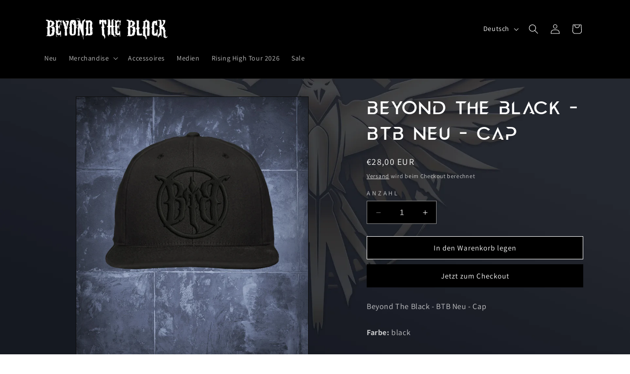

--- FILE ---
content_type: text/css
request_url: https://www.beyondtheblack-shop.com/cdn/shop/t/3/assets/custom.css?v=162527062944282184211760107172
body_size: 0
content:
.servicepage .rte,.drawer__content .rte,.popover__content .rte{display:grid;grid-template-columns:1fr;gap:20px}.servicepage .rte blockquote,.drawer__content .rte blockquote,.popover__content .rte blockquote{background-color:#fff;padding:20px 40px;border:1px solid #aaa;margin:0;text-align:-webkit-center;justify-content:center;font-size:var(--heading-h5-font-size);border-radius:6px}.servicepage .blockquote:before,.servicepage .rte blockquote:before,.drawer__content .blockquote:before,.drawer__content .rte blockquote:before,.popover__content .blockquote:before,.popover__content .rte blockquote:before{-webkit-mask-image:none!important;mask-image:none!important;background-color:transparent}.servicepage .rte blockquote img,.drawer__content .rte blockquote img,.popover__content .rte blockquote img{display:block}.servicepage .rte blockquote a,.drawer__content .rte blockquote a,.popover__content .rte blockquote a{text-decoration:none;font-style:normal;color:rgb(var(--color-background))}.servicepage .rte img:not([style*=float]),.drawer__content .rte img:not([style*=float]),.popover__content .rte img:not([style*=float]){margin:12px 0}.rte summary+div{background-color:#333;padding:10px;display:block;margin:16px;border-radius:6px}.rte summary+div hr{height:1px;background-color:#fff;border:none;margin:5px}.rte summary+div a.button.button--primary{margin-top:10px;color:rgba(var(--color-foreground))}@media screen and (min-width: 750px){.servicepage .rte{grid-template-columns:repeat(2,1fr)}}.servicepage .rte>details{grid-column:1 / -1;border-bottom:1px solid #f2f2f2}.servicepage summary{font-size:larger}.shopify-policy__container{max-width:110ch}.shopify-policy__title{text-align:left}.card__badge--preorder{position:relative;display:inline-block;line-height:1;text-align:center;font-size:1.2rem;left:0;top:.5rem;background-color:red;color:#fff;padding:.6rem 1.3rem;border:1px solid transparent;border-radius:var(--badge-corner-radius)}.header_markets{padding:10px 4rem 0px 0rem}.flag-icons{display:flex;justify-content:flex-end;gap:1rem;margin-top:0!important;margin-bottom:1.5rem}.flag-icons input{display:none}input:checked+.flag-icons__icon{outline:2px #fff solid;border-radius:0;outline-offset:3px}.flag-icons__icon>svg{width:32px;filter:sepia(.2)}.label,label:not(.variant__button-label):not(.text-label){text-transform:uppercase;letter-spacing:.3em;font-size:.8em}.header__collectionpager{grid-area:icons;justify-self:center}h1.cp-header{font-size:3rem}a.cp-header{text-decoration:none}.footer{margin-top:0!important}.product_banner_image{margin-bottom:60px}.icmaa-product-details .metafield-rich_text_field p{margin:0}
/*# sourceMappingURL=/cdn/shop/t/3/assets/custom.css.map?v=162527062944282184211760107172 */
